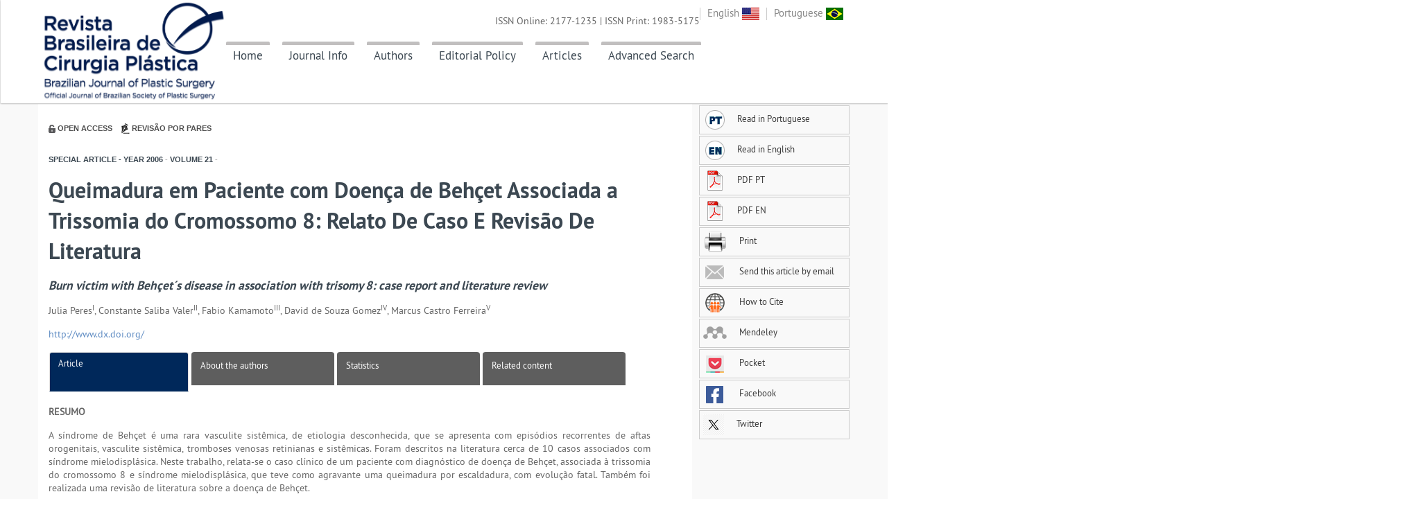

--- FILE ---
content_type: text/html; charset=utf-8
request_url: http://www.rbcp.org.br/details/69/pt-BR/queimadura-em-paciente-com-doenca-de-behcet-associada-a-trissomia-do-cromossomo-8--relato-de-caso-e-revisao-de-literatura
body_size: 17162
content:
<!DOCTYPE html>
<!--[if lt IE 7 ]><html class="ie ie6" lang="en"> <![endif]-->
<!--[if IE 7 ]><html class="ie ie7" lang="en"> <![endif]-->
<!--[if IE 8 ]><html class="ie ie8" lang="en"> <![endif]-->
<!--[if (gte IE 9)|!(IE)]><!-->
<html lang="en">
<!--<![endif]-->

<head>

    <meta http-equiv="Content-Type" content="text/html; charset=utf-8" />

    <meta name="viewport" content="width=device-width, initial-scale=1, maximum-scale=1">

    <title>RBCP - Queimadura em Paciente com Doença de Behçet Associada a Trissomia do Cromossomo 8: Relato De Caso E Revisão De Literatura</title>

    <meta name="keywords" content="Revista Brasileira de Cirurgia Plástica, rbcp, Revista Brasileira de Cirurgia, Cirurgia Plástica" />
    <meta name="description" content="A Revista Brasileira de Cirurgia Plástica é o órgão oficial de divulgação da Sociedade Brasileira de Cirurgia Plástica (SBCP), tem como objetivo registrar a produção científica em Cirurgia Plástica, fomentar o estudo, aperfeiçoamento e atualização dos profissionais da especialidade." />
    <meta name="language" content="português/english" />
    <meta name="author" content="GN1 - Sistemas e Publicações" />
    <meta name="publisher" content="Revista Brasileira de Cirurgia Plástica" />
    <meta name="copyright" content="Copyright ©2026 - Revista Brasileira de Cirurgia Plástica" />

    <meta xmlns="" http-equiv="Pragma" content="no-cache" />
<meta xmlns="" http-equiv="Expires" content="Mon, 06 Jan 1990 00:00:01 GMT" />
<meta xmlns="" content-math-type="text/mathml" />
<meta xmlns="" name="citation_journal_title" content="Revista Brasileira de Cirurgia Plástica" />
<meta xmlns="" name="citation_journal_title_abbrev" content="Rev. Bras. Cir. Plást." />
<meta xmlns="" name="citation_publisher" content="Revista Brasileira de Cirurgia Plástica" />
<meta xmlns="" name="citation_title" content="Queimadura em Paciente com Doença de Behçet Associada a Trissomia do Cromossomo 8: Relato De Caso E Revisão De Literatura" />
<meta xmlns="" name="citation_publication_date" content="1/1/0001 12:00:00 AM" />
<meta xmlns="" name="citation_volume" content="21" />
<meta xmlns="" name="citation_issue" content="4" />
<meta xmlns="" name="citation_issn" content="" />
<meta xmlns="" name="citation_doi" content="" />
<meta xmlns="" name="citation_fulltext_html_url" content="http://www.rbcp.org.br/details/69/pt-BR/queimadura-em-paciente-com-doenca-de-behcet-associada-a-trissomia-do-cromossomo-8--relato-de-caso-e-revisao-de-literatura" />
<meta xmlns="" name="citation_pdf_url" content="http://www.rbcp.org.br//ExportarPDF/69/21-04-09.pdf" />
<meta xmlns="" name="citation_author" content="Peres, Julia" />
<meta xmlns="" name="citation_author" content="Valer, Constante" />
<meta xmlns="" name="citation_author" content="Kamamoto, Fabio" />
<meta xmlns="" name="citation_author" content="Gomez, David" />
<meta xmlns="" name="citation_author" content="Ferreira, Marcus" />

<meta xmlns="" name="citation_firstpage" content="240" />
<meta xmlns="" name="citation_lastpage" content="245" />
<meta xmlns="" name="citation_id" content="" />


    <link rel="shortcut icon" href="img/favicon.ico" />

    <!-- STYLES -->


    <link rel="stylesheet" type="text/css" href="/content/css/flexslider.css" media="screen" />
    <link rel="stylesheet" type="text/css" href="/content/css/superfish.css" />
    <link rel="stylesheet" type="text/css" href="/content/css/font/ptsans.css" />

    <link rel="stylesheet" type="text/css" href="/content/css/bootstrap.css" />
    <link rel="stylesheet" type="text/css" href="/content/css/bootstrap-responsive.css" />

    <!-- REVOLUTION BANNER CSS SETTINGS -->
    <link rel="stylesheet" type="text/css" href="/content/css/settings.css" media="screen" />

    <link rel="stylesheet" type="text/css" href="/content/css/base.css" />
    <link rel="stylesheet" type="text/css" href="/content/css/animation.css" />
    <link rel="stylesheet" href="https://cdnjs.cloudflare.com/ajax/libs/font-awesome/6.6.0/css/all.min.css" />
    <link rel="stylesheet" type="text/css" href="/Content/css/style.css" />

    <!--[if lt IE 9]> <script type="text/javascript" src="/scripts/customM.js"></script> <![endif]-->

    <link rel="stylesheet" type="text/css" href="/content/css/fontello/fontello.css" />
    <link rel="stylesheet" type="text/css" href="/content/css/fancybox/jquery.fancybox.css" media="screen" />

    <script type="text/javascript" src="/scripts/1.8.2.min.js"></script>

    <script type="text/javascript" src="/scripts/ui.js"></script>

    <script src="/Scripts/jquery.funcoes.js"></script>

</head>

<body>

    <!-- Body Wrapper -->
    <div class="body-wrapper">

        <!-- Header -->
        <header id="header">
            <div class="fullblock">
                <div class="topbar">
                    <div class="container">
                        <ul class="mini-nav">
                            <li><a href="/idioma/en-US">English <img src="/images/bandeira-eua.png" /></a></li>
                            <li><a href="/idioma/pt-BR">Portuguese <img src="/images/bandeira-brasil.png" /></a></li>
                        </ul>
                        <!-- Logo -->
                        <div class="logo"><a href="/"><img src="/images/logo-topo-site-azul.png" height="26" /></a></div>
                        <!-- /Logo -->
                        <!-- Nav -->
                        <nav id="nav">
                            <!-- Main Menu -->
                            <ul class="sf-menu">
                                <li class="">
                                    <a href="/" class="borderTopMenu">Home</a>
                                </li>
                                <li>
                                    <a href="#" class="borderTopMenu">Journal Info</a>
                                    <ul class="sub-menu">
                                        <li><a href="/about">About the Journal</a></li>
                                        <li>
                                            <a href="#">SBCP</a>
                                            <ul class="sub-menu">
                                                <li><a href="/about-sbcp">About </a></li>
                                                <li><a href="/consultores-editoriais-cientifico">Editorial Consulting</a></li>
                                            </ul>
                                        </li>
                                        <li><a href="/editorial-board">Editorial Board</a></li>
                                        <li><a href="/statistics-journal">Statistics</a></li>
                                        <li><a href="/patrono-rbcp">Patron of RBCP</a></li>
                                        <li><a href="/contact-info">Contact Info</a></li>
                                    </ul>
                                </li>
                                <li>
                                    <a href="#" class="borderTopMenu">Authors</a>
                                    <ul class="sub-menu">

                                      

                                        <li><a href="/submission" target="_blank">Submit a Manuscript</a></li>

                                        <li><a href="/instructions-for-authors">Instructions<br>for Authors</a>                                        </li>
                                        <li><a href="/sections">Sections</a></li>
                                    </ul>
                                </li>
                                <li>
                                    <a href="/editorial-policy" class="borderTopMenu">Editorial Policy</a>
                                </li>
                                <li>
                                    <a href="#" class="borderTopMenu">Articles</a>
                                    <ul class="sub-menu">
                                        <li><a href="/summary">Current Issue</a></li>
                                        <li> <a href="/previous-issue">Past Issues</a></li>
                                        
                                        <li><a href="/supplements">Supplements</a></li>
                                    </ul>
                                </li>
                                <li>
                                    <a href="/advanced-search" class="borderTopMenu">Advanced Search</a>
                                </li>
                                
                            </ul>
                            <!-- /Main Menu -->
                            <!-- Mobile Nav Toggler -->
                            <div class="nav-toggle">
                                <a href="#"></a>
                            </div>

                        </nav>
                        <!-- /Nav -->
                        <div class="issn">
                            <p>ISSN Online: 2177-1235 | ISSN Print: 1983-5175 </p>
                        </div>
                    </div>
                </div>

                <!-- Mobile Menu -->
                <div class="mobile-menu">
                    <div class="mobile-menu-inner">
                        <ul>
                            <li class="current">
                                <a href="/">Home</a>
                            </li>

                            <li>
                                <a href="#">Journal Info</a>
                                <ul>
                                    <li><a href="/about">About the Journal</a></li>
                                    <li><a href="/about-sbcp">About </a></li>
                                    <li><a href="/editorial-board">Editorial Board</a></li>
                                    <li><a href="/sections">Sections</a></li>
                                    <li><a href="/statistics-journal">Statistics</a></li>
                                    <li><a href="/patrono-rbcp">Patron of RBCP</a></li>
                                    <li><a href="/contact-info">Contact Info</a></li>
                                </ul>
                            </li>

                            <li>
                                <a href="#">Submission</a>
                                <ul>
                                    <li><a href="/instructions-for-authors">Instructions for Authors</a></li>
                                    <li><a href="/submission" target="_blank">Online submission</a></li>
                                </ul>
                            </li>

                            <li><a href="/editorial-policy">Editorial Policy</a></li>

                            <li>
                                <a href="/editorial-board">Editorial Board</a>
                            </li>

                            <li>
                                <a href="/summary">Current Issue</a>
                            </li>

                            <li>
                                <a href="/previous-issue">Past Issues</a>
                            </li>

                            <li>
                                <a href="/supplements">Supplements</a>
                            </li>

                            <li>
                                <a href="/advanced-search">Advanced Search</a>
                            </li>

                            <li><a href="/contact">Contact</a></li>


                        </ul>

                    </div>
                </div>
                <!-- /Mobile Menu -->

            </div>

        </header>
        <!-- /Header -->

        



<div class="fullblock blockwhite padding30">
    <div class="container">
        <div class="conteudo">
            <div class="article-body">
                <div class="section-article views-article pull-right text-center">

                    
                </div>

                <img src="/images/padlock.jpg" />
                <span class="item-icon-article">Open Access</span>
                <img src="/images/pencil.jpg" />
                <span class="item-icon-article">Revis&#227;o por pares</span>

                <h4 class="section-article secao">
                    Special Article -
Year<span> </span> 2006 <span>-</span>
Volume<span> </span> 21 <span>-</span>
                </h4>

                <div class="section-title">
                    <h2>
                        Queimadura em Paciente com Doença de Behçet Associada a Trissomia do Cromossomo 8: Relato De Caso E Revisão De Literatura<br />
                    </h2>
                    <h4><em>Burn victim with Behçet´s disease in association with trisomy 8: case report and literature review</em></h4>

                </div>

                <section class="front">
                    <div class="clearfix"></div>


                        <p class="article-author">Julia Peres<sup>I</sup>, Constante Saliba Valer<sup>II</sup>, Fabio Kamamoto<sup>III</sup>, David de Souza Gomez<sup>IV</sup>, Marcus Castro Ferreira<sup>V</sup></p>

                        <p class="doi"><a href="http://www.dx.doi.org/">http://www.dx.doi.org/ </a></p>



                </section>

                <div class="col-lg-12" id="body-article">

                    <ul class="nav nav-tabs nav-justified">
                        <!-- starts tab controls -->
                        <li class="active">
                            <a href="/details/69/Queimadura-em-Paciente-com-Doenca-de-Behcet-Associada-a-Trissomia-do-Cromossomo-8--Relato-De-Caso-E-Revisao-De-Literatura?idioma=pt-BR">
                                Article
                            </a>
                        </li>
                        <li class="">
                            <a href="/about-the-authors/69/pt-BR">
                                About the authors
                            </a>
                        </li>
                        <li class="">
                            <a href="/statistics-article/69?idioma=pt-BR">
                                Statistics
                            </a>
                        </li>
                        <li class="">
                            <a href="/related-content/69/pt-BR">
                                Related content
                            </a>
                        </li>
                    </ul>

                    <div class="details-content">

                        <div class="col-lg-12">
                            



<section class="abstract">
    <article>
            <p class="abstract-topic">RESUMO</p>
                <p>A síndrome de Behçet é uma rara vasculite sistêmica, de etiologia desconhecida, que se apresenta com episódios recorrentes de aftas orogenitais, vasculite sistêmica, tromboses venosas retinianas e sistêmicas. Foram descritos na literatura cerca de 10 casos associados com síndrome mielodisplásica. Neste trabalho, relata-se o caso clínico de um paciente com diagnóstico de doença de Behçet, associada à trissomia do cromossomo 8 e síndrome mielodisplásica, que teve como agravante uma queimadura por escaldadura, com evolução fatal. Também foi realizada uma revisão de literatura sobre a doença de Behçet.</p>
                <p class="keywords">
                    <b>Palavras-chave:</b>
                    Queimaduras. Síndrome de Behçet. Trissomia. Cromossomos humanos par 8
                </p>
    </article>
    <article>
            <p class="abstract-topic">ABSTRACT</p>
                <p>Behçet's syndrome is a rare systemic vasculitis which etiology is still unknown. It is characterized by recurrent episodes of orogenital ulcers, systemic vasculitis, systemic and retinal venous thrombosis. About 10 cases of Behçet's syndrome associated with myelodisplasic syndrome were described in medical literature. This paper describes a burned patient with Behçet's syndrome associated with chromosome 8 trisomy and myelodisplasic syndrome, with fatal evolution. A literature revision about Behçet's disease is also reported.</p>
                <p class="keywords">
                    <b>Keywords:</b>
                    Burns. Behcet syndrome. Trisomy. Chromosomes, human, pair 8
                </p>
    </article>
        <hr />
</section>
<section class="body">
            <section><strong>INTRODUÇÃO </strong><br /><br />A síndrome de Behçet é uma vasculite sistêmica, de etiologia desconhecida, que afeta caracteristicamente vênulas1. É caracterizada por episódios recorrentes de aftas orogenitais, vasculite sistêmica, tromboses venosas retinianas e sistêmicas2. Hulusi Behçet, professor de Dermatologia em Istambul, descreveu a tríade de úlceras aftosas na boca e genitália, uveíte recorrente e lesões dermatológicas3. Outras manifestações incluem as neurológicas, cardiovasculares, gastrointestinais e musculoesqueléticas.<br /><br />O atual critério diagnóstico determina a associação de úlceras orais recorrentes (3 ou mais vezes ao ano) a dois dos seguintes sintomas, na ausência de outra doença sistêmica: úlceras genitais recorrentes, lesões oculares (uveíte ou vasculite retiniana), lesões de pele (eritema nodoso, pseudofoliculite, lesões papulo-pustulares, nódulos acneiformes) ou teste positivo para patergia4. A doença de Behçet pode ser classificada em completa ou incompleta. Na maioria das vezes, não envolve lesões oculares e é considerada incompleta.<br /><br />Sua etiologia permanece obscura; infecções virais5 e bacterianas foram aventadas como alguns dos fatores etiológicos.<br /><br />A associação com a síndrome mielodisplásica é menos freqüente. Cerca de dez casos já foram relatados, a maioria em pacientes japoneses6.<br /><br />Este artigo descreve um paciente com diagnóstico de síndrome de Behçet associada a trissomia do cromossomo 8, hipertensão arterial sistêmica, insuficiência cardíaca congestiva e diabetes mellitus, que teve suas doenças de base agravadas por uma queimadura.<br /><br /><br /><strong>RELATO DO CASO </strong><br /><br />J.S., 71 anos, sexo masculino, pardo, natural e procedente de São Paulo. Portador de hipertensão arterial sistêmica tratada com vasodilatador, diabetes mellitus tipo II, em uso de hipoglicemiantes orais, e insuficiência cardíaca congestiva, em seguimento ambulatorial na Unidade Básica de Saúde. Apresentava também como antecedentes angiodisplasia total dos cólons (diagnosticada em outro serviço após vários episódios de hemorragia digestiva baixa), além de um prévio episódio de acidente vascular cerebral.<br /><br />Encaminhado para o Serviço de Hematologia do Hospital das Clínicas da FMUSP, recebeu o diagnóstico de Doença de Behçet, decorrente de achados como hipoagregação plaquetária, mielograma compatível com síndrome mielodisplásica e cariótipo com trissomia do cromossomo oito.<br /><br />Em 13 de janeiro de 2002, sofreu queimadura por água fervente. Após o primeiro atendimento (em hospital primário) e, somente no 3º dia pós-queimadura, foi transferido para serviço especializado no Hospital das Clínicas da Faculdade de Medicina da Universidade de São Paulo. Ao exame físico encontrava-se descorado, com edema em membros inferiores, queimaduras de primeiro (1% em pescoço, 0,5% em antebraço e 2% em pernas) e segundo graus (6% em coxas), com exsudato purulento, totalizando 9,5% de área queimada (Figura 1). Radiografia de tórax mostrava área cardíaca aumentada. Exames laboratoriais revelavam anemia (Hb = 10,5), leucocitose (30 mil) e coagulopatia (TP = 45,5%).<br /><br /><div align="center"><img src="../../../imagens/21-04-09-fig01.jpg"><br />Figura 1 - Paciente apresentava 9,5% de superfície corpórea queimada, segundo mostrado pelo gráfico de Lund and Browder.</div><br /><br /><br />Após analgesia, limpeza e desbridamento, o paciente foi encaminhado à UTI do Serviço de Queimaduras do HCFMUSP por seus antecedentes patológicos, onde se iniciou o tratamento local da queimadura e antibioticoterapia sistêmica com oxacilina e ciprofloxacina.<br /><br />Ecocardiograma revelou comprometimento difuso do miocárdio e discreto derrame pericárdico; Doppler com discreto fluxo retrógrado e turbulento em valvas mitral e aórtica.<br /><br />No 14º dia de internação, apresentou melena. Exames laboratoriais revelaram piora da anemia (Hb = 7,9; Ht = 23,4%), plaquetopenia (35 mil) e TP = 50,7%. Foi transfundido com concentrado de hemácias e submetido a enxertia de pele parcial em ferida da coxa, que havia apresentado aprofundamento da queimadura. Iniciou-se, também, administração de plasma congelado e prednisona via oral.<br /><br />No 5º pós-operatório, o enxerto estava com 100% de pega e o paciente saiu da UTI (Figura 2).<br /><br /><div align="center"><img src="../../../imagens/21-04-09-fig02.jpg"><br />Figura 2 - Quinto dia pós-enxertia de pele de espessura parcial, em ferida da coxa.</div><br /><br /><br />Por volta do 20º dia de internação, apresentou convulsão tônico-clônica generalizada, tratada inicialmente com benzodiazepínicos. Tomografia de crânio revelou duas coleções subdurais, sendo a maior à esquerda, compatível com hematoma subdural crônico, com sinal de trepanação prévia e efeito de massa. Foi introduzida fenitoína e o paciente mantido em observação, mas como apresentou rebaixamento do nível de consciência, foi submetido à trepanação parietal esquerda e drenagem do hematoma subdural, sem intercorrências.<br /><br />Evoluiu desfavoravelmente, com piora da função renal, isolamento de vários microorganismos em culturas, persistência da hemorragia digestiva baixa (cuja endoscopia não revelou sinais de sangramento) e CIVD e, finalmente, com insuficiência respiratória e parada cardiorrespiratória não responsiva às manobras de ressuscitação, em 3 de março de 2002.<br /><br />Durante toda a internação, o paciente foi transfundido com um total de 173 unidades de plasma fresco congelado, 40 unidades de concentrado de hemácias e três unidades de plaquetas.<br /><br /><br /><strong>DISCUSSÃO </strong><br /><br />A síndrome de Behçet é caracterizada por estomatite aftosa recorrente, uveíte, úlceras genitais e lesões dermatológicas7 e leva o nome do autor que a primeiro descreveu, em 1937. Esta entidade, originalmente restrita à tríade clínica descrita acima, é considerada, atualmente, uma doença inflamatória sistêmica, que pode afetar vários órgãos, incluindo mucosa (estomatite aftosa), genitais (úlceras), olhos (uveíte e vasculite da retina), vasos (trombose de veias profundas, constrição arterial - vásculo-Behçet), sistema nervoso (neuro-Behçet) e intestino (úlceras "punched-out" - Behçet intestinal). As manifestações gastrointestinais são comuns e, em algumas revisões, apresentadas como distúrbios inespecíficos de desconforto abdominal, distensão, náusea e diarréia. A maioria dos pacientes com sintomas intestinais da doença de Behçet não possui lesões oculares, sendo a mesma classificada como incompleta.<br /><br />Como são comuns as manifestações vasculares, classificase como vasculite. A histopatologia predominante é de infiltração de linfócitos e monócitos e, às vezes, leucócitos polimorfonucleares, por meio de vênulas sem alterações microscópicas em sua parede8. A vasculite, principal processo patológico da doença, pode ser parcialmente explicada pelo fenômeno trombótico9. A trombose pode resultar de uma combinação de anormalidades de procoagulantes, anticoagulantes e fatores fibrinolíticos, juntamente com a vasculite e lesão endotelial10. A doença de Behçet tem prevalência aumentada em países ao longo da antiga Rota da Seda, do Japão à região Mediterrânea. A prevalência varia de 1:10.000, no Japão, até 1:500.000, na América do Norte e Europa.<br /><br />Seu início é geralmente na terceira década de vida, mas pode ocorrer em qualquer idade. A relação homem:mulher é equivalente (1:1), no Japão e na Europa, mas aumenta significantemente (1,5-5:1), em alguns países Mediterrâneos e no Oriente Médio11. A patogenia da doença ainda não é bem estabelecida, mas a hipótese mais aceita é a de uma resposta inflamatória intensa, deflagrada por algum agente infeccioso em um hospedeiro susceptível. Alguns estudos demonstram maior prevalência de um tipo incomum de Streptococcus sanguis na flora oral desses pacientes12.<br /><br />Anticorpos séricos contra HSV1 foram encontrados em maior proporção em pacientes com Behçet do que em controles saudáveis, e vários estudos mostraram evidências de que o HLA-B51 está fortemente associado a essa doença em diferentes grupos étnicos13.<br /><br />A síndrome de Behçet abrange amplo espectro de manifestações clínicas e é caracterizada por exacerbações imprevisíveis e períodos de remissão. As úlceras orais costumam ser os sintomas iniciais na maioria dos casos e podem ocorrer em 97 a 100% dos pacientes. As úlceras genitais são menos freqüentes, ocorrendo em 60-80% dos casos14. As lesões cutâneas ocorrem em aproximadamente 80% dos pacientes e são divididas em eritema nodoso e lesões papulo-pustulares/acneiformes15. O envolvimento ocular é bilateral, na maioria dos casos, podendo ser assimétrico.<br /><br />Neuro-Behçet acomete cerca de 5% dos casos. A clínica inclui sintomas piramidais bilaterais, alterações do nível de consciência, hemiparesia, paralisia de nervos cranianos e distúrbios esfincterianos na maioria dos pacientes16. No caso em questão, as alterações do nível de consciência pareceram decorrer do hematoma subdural crônico e, posteriormente, do delirium, apesar de não ter sido realizada ressonância magnética, normalmente mais sensível do que a tomografia computadorizada, que poderia revelar lesões pseudotumorais, lesões nos gânglios da base, múltiplas lesões na substância branca ou na medula espinhal, comuns na neuro-Behçet.<br /><br />O envolvimento gastrointestinal varia de acordo com as populações estudadas, sendo comum nos pacientes japoneses. As úlceras ocorrem predominantemente na região ileocecal13, mas podem ser vistas em todo o trato intestinal, além do esôfago, causando disfagia, dor abdominal e diarréia (podendo ser sanguinolenta), até perfuração intestinal e fístulas perianais. Além disso, a recorrência da doença em áreas de anastomoses cirúrgicas é comum17. O paciente em questão apresentava histórico de repetidos episódios de enterorragia, inicialmente creditados à angiodisplasia dos cólons diagnosticada por colonoscopia prévia à internação.<br /><br />Apesar de apresentar-se como vasculite sistêmica, os rins costumam ser poupados. Discreta proteinúria e hematúria microscópica podem ocorrer em alguns pacientes. A causa mais comum de falência renal na doença de Behçet é a amiloidose18.<br /><br />O envolvimento cardíaco é incomum, mas casos de pericardite, derrame pericárdico, acometimento valvar, trombose coronária e aneurismas19 já foram documentados. O paciente em questão apresentava derrame pericárdico e sinais de comprometimento valvar, segundo ecocardiograma; tais achados, provavelmente, fariam parte do quadro de insuficiência cardíaca congestiva prévia, não se podendo afirmar relação causal entre esta e a doença de Behçet.<br /><br />Esta doença, associada à síndrome mielodisplásica, já foi relatada em dez casos, que mostraram, em sua maioria, associação também com a trissomia do cromossomo 8. Anormalidades cromossômicas em pacientes com síndrome mielodisplásica ocorrem em 37 a 51% dos casos, nos quais a trissomia do 8 é responsável por 10 a 30%. Ohno et al.6 sugeriram que a trissomia do cromossomo 8 poderia predispor à doença de Behçet em um subgrupo das síndromes mielodisplásicas, já que a porcentagem de trissomia do 8 em pacientes desse subgrupo com doença de Behçet era maior do que nos pacientes portadores de síndrome mielodisplásica isolada.<br /><br />O tratamento da doença de Behçet é problemático e inclui o uso de diversas drogas, geralmente em associação, que costuma ser mais eficaz do que com o uso de uma só droga20. Algumas das drogas usadas incluem ciclosporina, talidomida, interferon, aciclovir, corticosteróides, ciclofosfamida, tacrolimus, metotrexate, azatioprina e colchicina.<br /><br />O curso clínico da doença é variado, dificultando o prognóstico em longo prazo. Fatores como sexo masculino e início precoce dos sintomas contribuem separadamente para um curso clínico mais grave. É sabido também que homens com envolvimento ocular apresentam pior prognóstico. Envolvimento do sistema nervoso central, artérias ou veias, e perfurações gastrintestinais parecem estar também associadas a pior prognóstico.<br /><br />No caso apresentado, a queimadura descompensou as doenças de base do paciente; a infecção do local queimado, por sua vez, ajudou a deflagrar a descompensação da síndrome mielodisplásica, resultando em melena e sangramento no sistema nervoso central. Na evolução, o paciente apresentou piora, tanto da anemia quanto da plaquetopenia, e as transfusões recebidas não foram suficientes para evitar a falência de seu estado clínico, culminando com o óbito.<br /><br /><br /><strong>CONCLUSÃO </strong><br /><br />A síndrome de Behçet representa uma doença sistêmica crônica de múltiplas manifestações, difícil diagnóstico e, principalmente, complexo manejo clínico. O paciente em questão apresentava a rara associação entre doença de Behçet e síndrome mielodisplásica (apenas 12 casos relatados na literatura), além de inúmeros fatores de gravidade (idade avançada, insuficiência cardíaca congestiva e diabetes mellitus), sendo a queimadura um fator agravante da delicada situação clínica em que se encontrava.<br /><br /><br /><strong>REFERÊNCIAS BIBLIOGRÁFICAS </strong><br /><br />1. Kontogiannis V, Powell RJ. Behçet´s disease. Postgrad Med J. 2000;76(900):629-37.<br /><br />2. Verity DH, Wallace GR, Vaughan RW, Stanford MR. Behçet´s disease: from Hippocrates to the third millennium. Br J Ophthalmol. 2003;87(9):1175-83.<br /><br />3. James DG. 'Silk route disease' (Behçet´s disease). West J Med. 1998;148(4):433-7.<br /><br />4. Al-Otaibi LM, Porter SR, Poate TW. Behçet´s disease: a review. J Dent Res. 2005;84(3):209-22.<br /><br />5. Sohn S. Etiopathology of Behçet´s disease: herpes simplex virus infection and animal model. Yonsei Med J. 1997;38(6):359-64.<br /><br />6. Ohno E, Ohtsuka E, Watanabe K, Kohno T, Takeoka K, Saburi Y, et al. Behçet's disease associated with myelodysplastic syndromes. A case report and a review of the literature. Cancer 1997;79(2):262-8.<br /><br />7. Hirohata S, Kikuchi H. Behçet´s disease. Arthritis Res Ther. 2003;5(3):139-46.<br /><br />8. Sakane T, Suzuki N, Nagafuchi H. Etiopathology of Behçet´s disease: immunological aspects. Yonsei Med J. 1997;38(6):350-8.<br /><br />9. Sakane T, Takeno M, Suzuki N, Inaba G. Behçet's disease. N Engl J Med. 1999;341(17):1284-90.<br /><br />10. Leiba M, Sidi Y, Gur H, Leiba A, Ehrenfeld M. Behçet´s disease and thrombophilia. Ann Rheum Dis. 2001; 60(12):1081-5.<br /><br />11. Atmaca LS, Idil A, Batioglu F. A descriptive study in Behçet´s disease. Acta Ophthalmol Scand. 1996;74(4):403-6.<br /><br />12. Yoshikawa K, Kotake S, Matsuda H. Behçet's disease and streptococcal antigens. Nippon Ganka Gakkai Zasshi. 1996;100(3):173-80.<br /><br />13. Jankowski J, Crombie I, Jankowski R. Behçet's syndrome in Scotland. Postgrad Med J. 1992;68 (801):566-70.<br /><br />14. Yazici H, Yurdakul S, Hamuryudan V. Behçet's syndrome. Curr Opin Rheumatol. 1999;11(1):53-7.<br /><br />15. Lee ES, Bang D, Lee S. Dermatologic manifestation of Behçet´s diasease. Yonsei Med J.  1997;38(6):380-9.<br /><br />16. Serdaroglu P. Behçet's disease and the nervous system. J Neurol. 1998;245(4):197-205.<br /><br />17. Chung SY, Ha HK, Kim JH, Kim KW, Cho N, Cho KS, et al. Radiologic findings of Behçet syndrome involving the gastrointestinal tract. Radiographics. 2001;21(4):911-26.<br /><br />18. Akpolat T, Diri B, Oguz Y, Yilmaz E, Yavuz M, Dilek M. Behçet´s disease and renal failure. Nephrol Dial Transplant. 2003;18(5):888-91.<br /><br />19. Ioakimidis D, Georganas C, Panagoulis C, Gournizakis A, Iliopoulos A, Kremastinos D, et al. A case of Adamantiades- Behçet's syndrome presenting as myocardial infarction. Clin Exp Rheumatol. 1993;11(2):183-6.<br /><br />20. Bang D. Treatment of Behçet´s disease. Yonsei Med J. 1997;38(6):401-10. <br /><br /><br /><br /><br /><br /><br /><br /><br /><br /><br />I. Médica Colaboradora da Divisão de Cirurgia Plástica e Queimaduras do Hospital das Clínicas da Faculdade de Medicina da Universidade de São Paulo.<br />II. Médico Residente da Divisão de Cirurgia Plástica e Queimaduras do Hospital das Clínicas da Faculdade de Medicina da Universidade de São Paulo.<br />III. Médico Assistente da Divisão de Cirurgia Plástica e Queimaduras do Hospital das Clínicas da Faculdade de Medicina da Universidade de São Paulo.<br />IV. Assistente Doutor; médico responsável pelo Serviço de Queimaduras da Divisão de Cirurgia Plástica e Queimaduras do Hospital das Clínicas da Faculdade de Medicina da Universidade de São Paulo.<br />V. Professor Titular da Disciplina de Cirurgia Plástica da Faculdade de Medicina da Universidade de São Paulo.<br /><br />Correspondência para: <br />Julia Peres<br />Al. dos Jauaperis, 1.083 - apto. 66 <br /> CEP: 04523-014<br />Tel: 0xx11 8596-9673 <br />E-mail: peresjulia@hotmail.com<br /><br />Trabalho realizado no Serviço de Queimaduras do Hospital das Clínicas da Faculdade de Medicina da Universidade de São Paulo, SP.<br /><br />Artigo recebido: 20/11/2006<br />Artigo aprovado: 14/12/2006</section>

    <p>&nbsp;</p>
    <p></p>

</section>

<script>
    $(document).ready(function () {
        $("img").addClass("img-responsiva");
        
        $('.caixa_link').fancybox({
            fitToView: true,
            autoSize: false,
            closeClick: false,
            openEffect: 'none',
            closeEffect: 'none',
            width: 'auto'
        });

        $('.chamada').click(function () {
            $('.topbar').css({ 'position': 'relative' });
            setAncora(this);
        });

        // .body a
        $('.body a[href^="#"]:not(.chamada)').click(function () { //Linha atualizada

            var href = $(this).attr('href');

            if (!$(href).hasClass('caixa_link'))
                setAncora(this);
        });

        function setAncora(referencia) {

        }
    });



</script>
                        </div>

                    </div>



                    <br />
                    <!-- responsável por calcular a altura do menu lateral esquerdo -->
                    <div id="article-footer"></div>
                </div>
            </div>

<script type="text/javascript" src="/scripts/fancybox/jquery.fancybox.js"></script>

<div id="article-tools">
    <div class="col-lg-offset-0 col-lg-3 col-md-offset-2 col-md-8 col-sm-offset-2 col-sm-12 col-sm-offset-0">
        <ul>
                <li>
                    <a href="/details/69/pt-BR/queimadura-em-paciente-com-doenca-de-behcet-associada-a-trissomia-do-cromossomo-8--relato-de-caso-e-revisao-de-literatura">
                        <img src="/images/lang-pt.png" />Read in Portuguese
                    </a>
                </li>

                <li>
                    <a href="/details/69/en-US/burn-victim-with-behcet%C2%B4s-disease-in-association-with-trisomy-8--case-report-and-literature-review">
                        <img src="/images/lang-en.png" />Read in English
                    </a>
                </li>

                <li>
                    <a href="/export-pdf/69?nome=21-04-09.pdf">
                        <img src="/images/pdf.png" />PDF PT
                    </a>
                </li>



                <li>
                    <a href="/export-pdf/69?nome=21-04-09.pdf">
                        <img src="/images/pdf.png" />PDF EN
                    </a>
                </li>


            <li>
                <a href="javascript:print();">
                    <img src="/images/print.png" />
                    Print
                </a>
            </li>

            <li>
                <a href="/indicate/69">
                    <img src="/images/email.png" />
                    Send this article by email
                </a>
            </li>
            <li>
                <a href="/how-to-cite/69/pt-BR">
                    <img src="/images/how-to-cite.png" />
                    How to Cite
                </a>
            </li>

            <li>
                <a href="https://www.mendeley.com/import/?url=http%3a%2f%2fwww.rbcp.org.br%2fdetails%2f69%2fpt-BR%2fqueimadura-em-paciente-com-doenca-de-behcet-associada-a-trissomia-do-cromossomo-8--relato-de-caso-e-revisao-de-literatura" target="_blank">
                    <img src="/images/mendeley.png" />
                    Mendeley
                </a>
            </li>
            <li>
                <a href="http://www.addthis.com/bookmark.php?v=300&winname=addthis&pub=xa-4c347ee4422c56df&source=tbx-300,men-300&lng=pt-BR&s=pocket&url=http://www.rbcp.org.br/details/69/pt-BR/queimadura-em-paciente-com-doenca-de-behcet-associada-a-trissomia-do-cromossomo-8--relato-de-caso-e-revisao-de-literatura" target="_blank">
                    <img src="/images/pocket.png" />
                    Pocket
                </a>
            </li>



            <li>
                <a href="http://www.facebook.com/sharer.php?s=100&amp;p[url]=http://www.rbcp.org.br//details/69&amp;p[title]=Queimadura em Paciente com Doen&#231;a de Beh&#231;et Associada a Trissomia do Cromossomo 8: Relato De Caso...&amp;p[summary]=A s&#237;ndrome de Beh&#231;et &#233; uma rara vasculite sist&#234;mica, de etiologia desconhecida, que se apresenta com epis&#243;dios recorrentes de aftas orogenitais, vasculite sist&#234;mica, tromboses venosas retinianas e sist&#234;micas. Foram descritos na literatura cerca de 10 casos associados com s&#237;ndrome mielodispl&#225;sica. Neste trabalho, relata-se o caso cl&#237;nico de um paciente com diagn&#243;stico de doen&#231;a de Beh&#231;et, associada &#224; trissomia do cromossomo 8 e s&#237;ndrome mielodispl&#225;sica, que teve como agravante uma queimadura por escaldadura, com evolu&#231;&#227;o fatal. Tamb&#233;m foi realizada uma revis&#227;o de literatura sobre a doen&#231;a de Beh&#231;et." target="_blank">
                    <img src="/images/icon-facebook.gif" />
                    Facebook
                </a>
            </li>
            <li>
                <a href="https://twitter.com/intent/tweet?url=http://www.rbcp.org.br//details/69&amp;text=Queimadura em Paciente com Doen&#231;a de Beh&#231;et Associada a Trissomia do Cromossomo 8: Relato De Caso E Re..." target="_blank">
                    <img src="/images/logo-x.png" />
                    Twitter
                </a>
            </li>
        </ul>
    </div>
</div>

        </div>
    </div>
</div>
<script>
    $(document).ready(function () {
        $("img").addClass("img-responsiva");


        $('.caixa_link').fancybox({
            fitToView: true,
            width: '70%',
            height: '80%',
            autoSize: false,
            closeClick: false,
            openEffect: 'none',
            closeEffect: 'none'
        });

        $('.chamada').click(function () {
            $('.topbar').css({ 'position': 'relative' });
            setAncora(this);
        });

        // .body a
        $('.body a[href^="#"]:not(.chamada)').click(function () { //Linha atualizada

            var href = $(this).attr('href');

            if (!$(href).hasClass('caixa_link'))
                setAncora(this);
        });

        function setAncora(referencia) {

        }
    });



</script>


        <div id="site-map" class="container">
            <h1 id="apoio">Site Map</h1>
            <div>
                <div class="columns">
                    <div class="column1">
                        <p>
                            <strong><a href="#">Journal Info</a><br /></strong>
                            <a href="https://www.rbcp.org.br/about">About the Journal</a><br />
                            <a href="#">SBCP</a><br />
                            <a href="https://www.rbcp.org.br/about-sbcp">About </a><br />
                            <a href="https://www.rbcp.org.br/consultores-editoriais-cientifico">Editorial Consulting</a><br />
                            <a href="https://www.rbcp.org.br/editorial-board">Editorial Board</a><br />
                            <a href="https://www.rbcp.org.br/sections">Sections</a><br />
                            <a href="https://www.rbcp.org.br/statistics-journal">Statistics</a><br />
                            <a href="https://www.rbcp.org.br/patrono-rbcp">Patron of RBCP</a><br />
                            <a href="https://www.rbcp.org.br/contact-info">Contact Info</a>
                        </p>
                    </div>
                    <div class="column2">
                        <p>
                            <strong><a href="#">Authors</a><br /></strong>
                            <a href="https://www.rbcp.org.br/instructions-for-authors">Instructions for Authors</a><br />
                            <a href="/submission">Submit a Manuscript</a>
                        </p>
                    </div>
                    <div class="column3">
                        <p>
                            <strong><a href="https://www.rbcp.org.br/editorial-policy">Editorial Policy</a></strong>
                        </p>
                    </div>
                    <div class="column4">
                        <p>
                            <strong><a href="#">Articles</a><br /></strong>
                            <a href="https://www.rbcp.org.br/summary">Current Issue</a><br />
                            <a href="https://www.rbcp.org.br/previous-issue">Past Issues</a><br />
                            <a href="https://www.rbcp.org.br/supplements">Supplements</a>
                        </p>
                    </div>
                    <div class="column5">
                        <p>
                            <strong><a href="https://www.rbcp.org.br/advanced-search">Advanced Search</a></strong>
                        </p>
                    </div>
                </div>
            </div>
        </div>
        <!-- Footer -->
        <footer id="footer">
            <div class="fullblock">
                <div class="footer padding50">
                    <div class="container">
                        <div class="row">

                            <div class="span4">
                                
                                <h1 class="widget-title">
                                    Support
                                </h1>

                                <div class="logo-supp">
                                    <a href="https://www.anadem.org.br/portal/" target="_blank"><img src="/images/logo-anadem-2.png" style="margin-bottom: 20px;"></a><br />
                                    <a href="https://lifesil.com.br/" target="_blank"><img src="/images/lifesil.png" style="width:170px"></a><br />
                                    <a href="https://silimed.com/" target="_blank"><img src="/images/silimed.png"></a>
                                </div>
                            </div>

                            <div class="span4">
                                
                                <h1 class="widget-title">Social Networks</h1>
                                <div class="from-blog">
                                    <a href="https://www.facebook.com/cirurgiaplasticaoficial" target="_blank"><img src="/images/logo-facebook-rbcp.png" style="width: 20px" /></a>
                                    <a href="https://twitter.com/plasticaoficial" target="_blank"><img src="/images/logo-twitter-rbcp.png" style="width: 20px" /></a>
                                    <a href="http://www.youtube.com/channel/UCv0z4qhXsx0VRfC_9T0wa0A" target="_blank"><img src="/images/logo-youtube-rbcp.png" style="width: 20px" /></a>
                                    <a href="http://www2.cirurgiaplastica.org.br/blog/" target="_blank"><img src="/images/logo-blog-rbcp.png" style="width: 20px" /></a>
                                    <a href="https://www.researchgate.net/journal/Revista-Brasileira-de-Cirurgia-Plastica-RBCP-Brazilian-Journal-of-Plastic-Surgery-2177-1235" target="_blank"><img src="/images/brand_researchgate_footer.png" style="width: 20px" /></a>
                                   
                                </div>
                            </div>
                            <div class="span4">
                                <h1 class="widget-title">Developed by</h1>
                                <div class="container" style="text-align:center;">
                                    <a href="http://www.gn1.com.br" target="_blank" style="float:left;"><img src="/Images/logo_gn1_azul.png" width="80px;" /></a>
                                </div>
                            </div>
                        </div>
                    </div>
                </div>

                
                <div class="copyright">

                    <div class="container" style="text-align:center;">
                        <p>All rights reserved 2026 - Brazilian Journal of Plastic Surgery</p>
                    </div>
                </div>
            </div>
        </footer>
        <!-- / Footer -->

    </div>
    <!-- / Body Wrapper -->
    <!-- SCRIPTS -->
    <script type="text/javascript" src="/scripts/easing.min.js"></script>
    <script type="text/javascript" src="/scripts/waypoints.js"></script>
    <script type="text/javascript" src="/scripts/modernizr.custom.js"></script>
    <script type="text/javascript" src="/scripts/bootstrap.js"></script>
    <script type="text/javascript" src="/scripts/nicescroll.min.js"></script>
    <script type="text/javascript" src="/scripts/sticky.js"></script>
    <script type="text/javascript" src="/scripts/superfish.js"></script>
    <script type="text/javascript" src="/scripts/carouFredSel.js"></script>
    <script type="text/javascript" src="/scripts/jflickrfeed.min.js"></script>
    <script type="text/javascript" src="/scripts/grid.js"></script>
    <script type="text/javascript" src="/scripts/excanvas.js"></script>
    <script type="text/javascript" src="/scripts/easy-pie-chart.js"></script>
    <script type="text/javascript" src="/scripts/twitter/jquery.tweet.js"></script>
    <script type="text/javascript" src="/scripts/flexslider-min.js"></script>
    <script type="text/javascript" src="/scripts/isotope.min.js"></script>
    <script type="text/javascript" src="/scripts/fancybox/jquery.fancybox.js"></script>
    <script src="/scripts/inputmask.js" type="text/javascript"></script>
    <script src="/scripts/jquery.inputmask.js" type="text/javascript"></script>
    <script src="/scripts/inputmask.dependencyLib.jquery.js"></script>
    <script src="/scripts/inputmask.date.extensions.js" type="text/javascript"></script>


    <!-- jQuery REVOLUTION Slider
    <script type="text/javascript" src="/scripts/jquery.themepunch.revolution.min.js"></script> -->

    <script language="javascript">
        function contar() {
            var num_caracteres;
            num_caracteres = document.form1.searchterms.value.length;
            if (num_caracteres >= 250) {

                document.getElementById("contador").innerHTML = "Number of characters exceeded";
            } else {

                document.getElementById("contador").innerHTML = "";
            }
            setTimeout("contar()", 1000);
        }
    </script>


    <!--[if lt IE 9]> <script type="text/javascript" src="js/html5.js"></script> <![endif]-->
    <script type="text/javascript" src="/scripts/mypassion.js"></script>

    <!-- Google tag (gtag.js) -->
    <script async src="https://www.googletagmanager.com/gtag/js?id=G-W7C9SG9XVD"></script>
    <script>
        window.dataLayer = window.dataLayer || [];
        function gtag() { dataLayer.push(arguments); }
        gtag('js', new Date());

        gtag('config', 'G-W7C9SG9XVD');
    </script>

</body>
</html>
